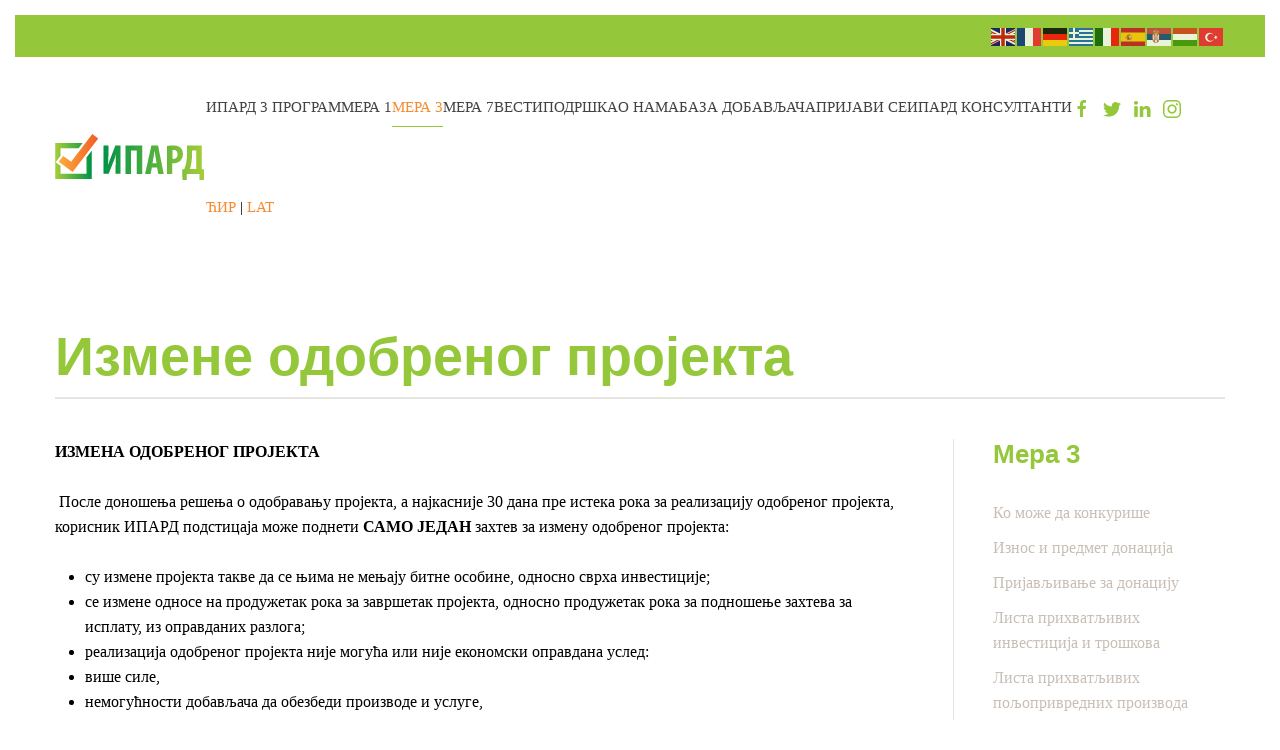

--- FILE ---
content_type: text/html; charset=utf-8
request_url: http://ipardsrbija.org.rs/ipard-mera-3/mera3-izmene-odobrenog-projekta
body_size: 7847
content:
<!DOCTYPE html>
<html lang="en-gb" dir="ltr">
    <head>
        <meta name="viewport" content="width=device-width, initial-scale=1">
        <link rel="icon" href="/images/favicon.ico" sizes="any">
                <link rel="apple-touch-icon" href="/templates/yootheme/vendor/yootheme/theme-joomla/assets/images/apple-touch-icon.png">
        <meta charset="utf-8">
	<base href="http://ipardsrbija.org.rs/ipard-mera-3/mera3-izmene-odobrenog-projekta">
	<meta name="author" content="Super User">
	<meta name="description" content="IPARD Srbija - bespovratna sredstva za poljoprivredu
Savetodavna i tehnička pomoć za dobijanje donacija na IPARD programu. Konsultanti za Meru 1, Meru 3, Meru 7">
	<meta name="generator" content="Joomla! - Open Source Content Management">
	<title>ИПАРД Мера 3 - Измене одобреног пројекта</title>
	<link href="/media/system/css/joomla-fontawesome.min.css?ver=4.0.2" rel="preload" as="style" onload="this.onload=null;this.rel='stylesheet'">
	<link href="/favicon.ico" rel="shortcut icon" type="image/vnd.microsoft.icon">
<link href="/media/vendor/joomla-custom-elements/css/joomla-alert.min.css?0.2.0" rel="stylesheet" />
	<link href="/templates/yootheme/css/theme.9.css?1688991646" rel="stylesheet" />
<script src="/media/vendor/jquery/js/jquery.min.js?3.6.3"></script>
	<script src="/media/legacy/js/jquery-noconflict.min.js?04499b98c0305b16b373dff09fe79d1290976288"></script>
	<script type="application/json" class="joomla-script-options new">{"joomla.jtext":{"ERROR":"Error","MESSAGE":"Message","NOTICE":"Notice","WARNING":"Warning","JCLOSE":"Close","JOK":"OK","JOPEN":"Open"},"system.paths":{"root":"","rootFull":"http:\/\/ipardsrbija.org.rs\/","base":"","baseFull":"http:\/\/ipardsrbija.org.rs\/"},"csrf.token":"8774b25772bb013604f9db1e68ee9bf8"}</script>
	<script src="/media/system/js/core.min.js?576eb51da909dcf692c98643faa6fc89629ead18"></script>
	<script src="/media/system/js/messages-es5.min.js?44e3f60beada646706be6569e75b36f7cf293bf9" nomodule defer></script>
	<script src="/media/system/js/messages.min.js?7425e8d1cb9e4f061d5e30271d6d99b085344117" type="module"></script>
	<script src="https://cdn.gtranslate.net/widgets/latest/flags.js" data-gt-orig-url="/ipard-mera-3/mera3-izmene-odobrenog-projekta" data-gt-orig-domain="ipardsrbija.org.rs" data-gt-widget-id="138" defer></script>
	<script src="/templates/yootheme/vendor/assets/uikit/dist/js/uikit.min.js?4.0.2"></script>
	<script src="/templates/yootheme/vendor/assets/uikit/dist/js/uikit-icons-district.min.js?4.0.2"></script>
	<script src="/templates/yootheme/js/theme.js?4.0.2"></script>
	<script>document.addEventListener('DOMContentLoaded', function() {
            Array.prototype.slice.call(document.querySelectorAll('a span[id^="cloak"]')).forEach(function(span) {
                span.innerText = span.textContent;
            });
        });</script>
	<script>window.gtranslateSettings = window.gtranslateSettings || {};window.gtranslateSettings['138'] = {"default_language":"sr","languages":["en","fr","de","el","it","es","sr","hu","tr"],"url_structure":"none","wrapper_selector":"#gt-wrapper-138","globe_size":60,"flag_size":24,"flag_style":"2d","custom_domains":null,"float_switcher_open_direction":"top","switcher_open_direction":"top","native_language_names":1,"add_new_line":1,"select_language_label":"Select Language","detect_browser_language":0,"custom_css":"","alt_flags":[],"switcher_horizontal_position":"left","switcher_vertical_position":"bottom","horizontal_position":"inline","vertical_position":"inline"};</script>
	<script>window.yootheme = window.yootheme || {}; var $theme = yootheme.theme = {"i18n":{"close":{"label":"Close"},"totop":{"label":"Back to top"},"marker":{"label":"Open"},"navbarToggleIcon":{"label":"Open menu"},"paginationPrevious":{"label":"Next page"},"paginationNext":{"label":"Previous page"},"searchIcon":{"toggle":"Open Search","submit":"Submit Search"},"slider":{"next":"Next slide","previous":"Previous slide","slideX":"Slide %s","slideLabel":"%s of %s"},"slideshow":{"next":"Next slide","previous":"Previous slide","slideX":"Slide %s","slideLabel":"%s of %s"},"lightboxPanel":{"next":"Next slide","previous":"Previous slide","slideLabel":"%s of %s","close":"Close"}}};</script>

    </head>
    <body class="">

        <div class="uk-hidden-visually uk-notification uk-notification-top-left uk-width-auto">
            <div class="uk-notification-message">
                <a href="#tm-main">Skip to main content</a>
            </div>
        </div>
    
        
        
        <div class="tm-page">

                        


<header class="tm-header-mobile uk-hidden@l" uk-header>


        <div uk-sticky cls-active="uk-navbar-sticky" sel-target=".uk-navbar-container">
    
        <div class="uk-navbar-container">

            <div class="uk-container uk-container-expand">
                <nav class="uk-navbar" uk-navbar="{&quot;container&quot;:&quot;.tm-header-mobile &gt; [uk-sticky]&quot;}">

                                        <div class="uk-navbar-left">

                                                    <a href="http://ipardsrbija.org.rs/" aria-label="Back to home" class="uk-logo uk-navbar-item">
    <img alt loading="eager" width="155" height="48" src="/images/yootheme/logo.svg"></a>
                        
                        
                    </div>
                    
                    
                                        <div class="uk-navbar-right">

                                                    
                        
                        <a uk-toggle href="#tm-dialog-mobile" class="uk-navbar-toggle">

        
        <div uk-navbar-toggle-icon></div>

        
    </a>

                    </div>
                    
                </nav>
            </div>

        </div>

        </div>
    



    
        <div id="tm-dialog-mobile" class="uk-modal-full" uk-modal>
        <div class="uk-modal-dialog uk-flex">

                        <button class="uk-modal-close-full uk-close-large" type="button" uk-close uk-toggle="cls: uk-modal-close-full uk-close-large uk-modal-close-default; mode: media; media: @s"></button>
            
            <div class="uk-modal-body uk-padding-large uk-margin-auto uk-flex uk-flex-column uk-box-sizing-content uk-width-auto@s" uk-height-viewport uk-toggle="{&quot;cls&quot;:&quot;uk-padding-large&quot;,&quot;mode&quot;:&quot;media&quot;,&quot;media&quot;:&quot;@s&quot;}">

                                <div class="uk-margin-auto-vertical uk-text-center">
                    
<div class="uk-grid uk-child-width-1-1" uk-grid>    <div>
<div class="uk-panel" id="module-menu-dialog-mobile">

    
    
<ul class="uk-subnav uk-flex-center">
    
	<li class="item-124 uk-parent"><a href="/ipard2-program"> ИПАРД 3 програм</a>
	<div uk-dropdown="{&quot;container&quot;:&quot;body&quot;,&quot;pos&quot;:&quot;bottom-left&quot;}"><div class="uk-drop-grid uk-child-width-1-1" uk-grid><div><ul class="uk-nav uk-dropdown-nav">

		<li class="item-125"><a href="/ipard2-program/o-ipard"> О ИПАРД програму</a></li>
		<li class="item-126"><a href="/ipard2-program/ipard-korisnici"> За кориснике ИПАРД програма</a></li>
		<li class="item-127"><a href="/ipard2-program/ipard-funkcionisanje"> Функционисање ИПАРД програма</a></li>
		<li class="item-128"><a href="/ipard2-program/ipard-neprihvatljivi-troskovi"> Неприхватљиви трошкови</a></li></ul></div></div></div></li>
	<li class="item-129 uk-parent"><a href="/ipard-mera-1"> Мера 1</a>
	<div uk-dropdown="{&quot;container&quot;:&quot;body&quot;,&quot;pos&quot;:&quot;bottom-left&quot;}"><div class="uk-drop-grid uk-child-width-1-1" uk-grid><div><ul class="uk-nav uk-dropdown-nav">

		<li class="item-130"><a href="/ipard-mera-1/mera1-ko-moze-da-konkurise"> Ко може да конкурише</a></li>
		<li class="item-131"><a href="/ipard-mera-1/mera1-iznos-i-predmet-donacija"> Износ и предмет донација</a></li>
		<li class="item-132"><a href="/ipard-mera-1/mera1-prijavljivanje-za-donaciju"> Пријављивање за донацију</a></li>
		<li class="item-133"><a href="/ipard-mera-1/mera1-lista-prihvatljivih-investicija-i-troskova"> Листа прихватљивих инвестиција и трошкова</a></li>
		<li class="item-135"><a href="/ipard-mera-1/mera1-lista-prihvatljivih-poljoprivrednih-proizvoda"> Листа прихватљивих пољопривредних производа</a></li>
		<li class="item-134"><a href="/ipard-mera-1/mera1-bodovanje-i-rangiranje-prijava"> Бодовање и рангирање пријава</a></li>
		<li class="item-136"><a href="/ipard-mera-1/mera1-izmene-odobrenog-projekta"> Измене одобреног пројекта</a></li>
		<li class="item-137"><a href="/ipard-mera-1/mera1-uslovi-za-isplatu-i-postupak-isplate"> Услови за исплату и поступак исплате</a></li>
		<li class="item-138"><a href="/ipard-mera-1/mera1-obelezavanje-predmeta-investicije"> Обележавање предмета инвестиције</a></li></ul></div></div></div></li>
	<li class="item-139 uk-active uk-parent"><a href="/ipard-mera-3"> Мера 3</a>
	<div uk-dropdown="{&quot;container&quot;:&quot;body&quot;,&quot;pos&quot;:&quot;bottom-left&quot;}"><div class="uk-drop-grid uk-child-width-1-1" uk-grid><div><ul class="uk-nav uk-dropdown-nav">

		<li class="item-140"><a href="/ipard-mera-3/mera3-ko-moze-da-konkurise"> Ко може да конкурише</a></li>
		<li class="item-141"><a href="/ipard-mera-3/mera3-iznos-i-predmet-donacija"> Износ и предмет донација</a></li>
		<li class="item-142"><a href="/ipard-mera-3/mera3-prijavljivanje-za-donaciju"> Пријављивање за донацију</a></li>
		<li class="item-143"><a href="/ipard-mera-3/mera3-lista-prihvatljivih-investicija-i-troskova"> Листа прихватљивих инвестиција и трошкова</a></li>
		<li class="item-144"><a href="/ipard-mera-3/mera3-lista-prihvatljivih-poljoprivrednih-proizvoda"> Листа прихватљивих пољопривредних производа</a></li>
		<li class="item-145"><a href="/ipard-mera-3/mera3-bodovanje-i-rangiranje-prijava"> Бодовање и рангирање пријава</a></li>
		<li class="item-146 uk-active"><a href="/ipard-mera-3/mera3-izmene-odobrenog-projekta"> Измене одобреног пројекта</a></li>
		<li class="item-147"><a href="/ipard-mera-3/mera3-uslovi-za-isplatu-i-postupak-isplate"> Услови за исплату и поступак исплате</a></li>
		<li class="item-148"><a href="/ipard-mera-3/mera3-obelezavanje-predmeta-investicije"> Обележавање предмета инвестиције</a></li></ul></div></div></div></li>
	<li class="item-149 uk-parent"><a href="/ipard-mera-7"> Мера 7</a>
	<div uk-dropdown="{&quot;container&quot;:&quot;body&quot;,&quot;pos&quot;:&quot;bottom-left&quot;}"><div class="uk-drop-grid uk-child-width-1-1" uk-grid><div><ul class="uk-nav uk-dropdown-nav">

		<li class="item-242"><a href="/ipard-mera-7/mera7-ko-moze-da-konkurise"> Ко може да конкурише</a></li>
		<li class="item-243"><a href="/ipard-mera-7/mera7-iznos-i-predmet-donacija"> Износ и предмет донација</a></li>
		<li class="item-244"><a href="/ipard-mera-7/mera7-prijavljivanje-za-donaciju"> Пријављивање за донацију</a></li>
		<li class="item-245"><a href="/ipard-mera-7/mera7-lista-prihvatljivih-investicija-i-troskova"> Листа прихватљивих инвестиција и трошкова</a></li>
		<li class="item-246"><a href="/ipard-mera-7/mera7-bodovanje-i-rangiranje-prijava"> Бодовање и рангирање пријава</a></li>
		<li class="item-247"><a href="/ipard-mera-7/mera7-izmene-odobrenog-projekta"> Измене одобреног пројекта</a></li>
		<li class="item-248"><a href="/ipard-mera-7/mera7-uslovi-za-isplatu-i-postupak-isplate"> Услови за исплату и поступак исплате</a></li>
		<li class="item-249"><a href="/ipard-mera-7/mera7-obelezavanje-predmeta-investicije"> Обележавање предмета инвестиције</a></li></ul></div></div></div></li>
	<li class="item-150"><a href="/ipard-vesti"> Вести</a></li>
	<li class="item-151"><a href="/subvencije-za-poljoprivredu"> Подршка</a></li>
	<li class="item-152"><a href="/ipard-o-nama"> О нама</a></li>
	<li class="item-295 uk-parent"><a href="/nasa-baza-dobavljaca"> База добављача</a>
	<div uk-dropdown="{&quot;container&quot;:&quot;body&quot;,&quot;pos&quot;:&quot;bottom-left&quot;}"><div class="uk-drop-grid uk-child-width-1-1" uk-grid><div><ul class="uk-nav uk-dropdown-nav">

		<li class="item-296"><a href="/nasa-baza-dobavljaca/sektor-voca"> Сектор ВОЋА</a></li>
		<li class="item-297"><a href="/nasa-baza-dobavljaca/sektor-povrca"> Сектор ПОВРЋА</a></li>
		<li class="item-298"><a href="/nasa-baza-dobavljaca/sektor-mesa"> Сектор МЕСА</a></li>
		<li class="item-299"><a href="/nasa-baza-dobavljaca/sektor-mleka"> Сектор МЛЕКА</a></li>
		<li class="item-300"><a href="/nasa-baza-dobavljaca/sektor-jaja"> Сектор ЈАЈА</a></li>
		<li class="item-301"><a href="/nasa-baza-dobavljaca/sektor-zitarica"> Сектор ЖИТАРИЦА</a></li>
		<li class="item-302"><a href="/nasa-baza-dobavljaca/sektor-vina-grozdja"> Сектор ВИНА/ГРОЖЂА</a></li>
		<li class="item-303"><a href="/nasa-baza-dobavljaca/sektor-alkoholnih-pica"> Сектор ЈАКИХ АЛКОХОЛНИХ ПИЋА</a></li>
		<li class="item-304"><a href="/nasa-baza-dobavljaca/sektor-ruralni-turizam"> Сектор РУРАЛНИ ТУРИЗАМ</a></li></ul></div></div></div></li>
	<li class="item-153"><a href="/ipard-prijavi-se"> Пријави се</a></li>
	<li class="item-154"><a href="/ipard-konsultanti"> ИПАРД консултанти</a></li></ul>

</div>
</div>    <div>
<div class="uk-panel" id="module-136">

    
    
<div class="uk-margin-remove-last-child custom" ><p><a title="ЋИРИЛИЦА" href="/index.php/naslovna">ЋИР</a> | <a title="LATINICA" href="/index.php/naslovna-lat">LAT</a></p></div>

</div>
</div>    <div>
<div class="uk-panel" id="module-tm-4">

    
    <ul class="uk-flex-inline uk-flex-middle uk-flex-nowrap" uk-grid>                    <li><a href="https://www.facebook.com/simcert" class="uk-preserve-width uk-icon-link" rel="noreferrer" target="_blank"><span uk-icon="icon: facebook;"></span></a></li>
                    <li><a href="https://twitter.com/SimCert" class="uk-preserve-width uk-icon-link" rel="noreferrer" target="_blank"><span uk-icon="icon: twitter;"></span></a></li>
                    <li><a href="https://www.linkedin.com/company/sim-cert-doo" class="uk-preserve-width uk-icon-link" rel="noreferrer" target="_blank"><span uk-icon="icon: linkedin;"></span></a></li>
                    <li><a href="https://www.instagram.com/ipard.co.rs/" class="uk-preserve-width uk-icon-link" rel="noreferrer" target="_blank"><span uk-icon="icon: instagram;"></span></a></li>
            </ul>
</div>
</div></div>
                </div>
                
                
            </div>

        </div>
    </div>
    
    

</header>



<div class="tm-toolbar tm-toolbar-default uk-visible@l">
    <div class="uk-container uk-flex uk-flex-middle">

        
                <div class="uk-margin-auto-left">
            <div class="uk-grid-medium uk-child-width-auto uk-flex-middle" uk-grid="margin: uk-margin-small-top">
                <div>
<div class="uk-panel" id="module-138">

    
    <div class="gtranslate_wrapper" id="gt-wrapper-138"></div>
</div>
</div>
            </div>
        </div>
        
    </div>
</div>

<header class="tm-header uk-visible@l" uk-header>



        <div uk-sticky media="@l" cls-active="uk-navbar-sticky" sel-target=".uk-navbar-container">
    
        <div class="uk-navbar-container">

            <div class="uk-container uk-container-large">
                <nav class="uk-navbar" uk-navbar="{&quot;align&quot;:&quot;left&quot;,&quot;container&quot;:&quot;.tm-header &gt; [uk-sticky]&quot;,&quot;boundary&quot;:&quot;.tm-header .uk-navbar-container&quot;}">

                                        <div class="uk-navbar-left">

                                                    <a href="http://ipardsrbija.org.rs/" aria-label="Back to home" class="uk-logo uk-navbar-item">
    <img alt loading="eager" width="155" height="48" src="/images/yootheme/logo.svg"></a>
                        
                        
                        
                    </div>
                    
                    
                                        <div class="uk-navbar-right">

                                                    
<ul class="uk-navbar-nav">
    
	<li class="item-124 uk-parent"><a href="/ipard2-program"> ИПАРД 3 програм</a>
	<div class="uk-navbar-dropdown"><div><ul class="uk-nav uk-navbar-dropdown-nav">

		<li class="item-125"><a href="/ipard2-program/o-ipard"> О ИПАРД програму</a></li>
		<li class="item-126"><a href="/ipard2-program/ipard-korisnici"> За кориснике ИПАРД програма</a></li>
		<li class="item-127"><a href="/ipard2-program/ipard-funkcionisanje"> Функционисање ИПАРД програма</a></li>
		<li class="item-128"><a href="/ipard2-program/ipard-neprihvatljivi-troskovi"> Неприхватљиви трошкови</a></li></ul></div></div></li>
	<li class="item-129 uk-parent"><a href="/ipard-mera-1"> Мера 1</a>
	<div class="uk-navbar-dropdown"><div><ul class="uk-nav uk-navbar-dropdown-nav">

		<li class="item-130"><a href="/ipard-mera-1/mera1-ko-moze-da-konkurise"> Ко може да конкурише</a></li>
		<li class="item-131"><a href="/ipard-mera-1/mera1-iznos-i-predmet-donacija"> Износ и предмет донација</a></li>
		<li class="item-132"><a href="/ipard-mera-1/mera1-prijavljivanje-za-donaciju"> Пријављивање за донацију</a></li>
		<li class="item-133"><a href="/ipard-mera-1/mera1-lista-prihvatljivih-investicija-i-troskova"> Листа прихватљивих инвестиција и трошкова</a></li>
		<li class="item-135"><a href="/ipard-mera-1/mera1-lista-prihvatljivih-poljoprivrednih-proizvoda"> Листа прихватљивих пољопривредних производа</a></li>
		<li class="item-134"><a href="/ipard-mera-1/mera1-bodovanje-i-rangiranje-prijava"> Бодовање и рангирање пријава</a></li>
		<li class="item-136"><a href="/ipard-mera-1/mera1-izmene-odobrenog-projekta"> Измене одобреног пројекта</a></li>
		<li class="item-137"><a href="/ipard-mera-1/mera1-uslovi-za-isplatu-i-postupak-isplate"> Услови за исплату и поступак исплате</a></li>
		<li class="item-138"><a href="/ipard-mera-1/mera1-obelezavanje-predmeta-investicije"> Обележавање предмета инвестиције</a></li></ul></div></div></li>
	<li class="item-139 uk-active uk-parent"><a href="/ipard-mera-3"> Мера 3</a>
	<div class="uk-navbar-dropdown"><div><ul class="uk-nav uk-navbar-dropdown-nav">

		<li class="item-140"><a href="/ipard-mera-3/mera3-ko-moze-da-konkurise"> Ко може да конкурише</a></li>
		<li class="item-141"><a href="/ipard-mera-3/mera3-iznos-i-predmet-donacija"> Износ и предмет донација</a></li>
		<li class="item-142"><a href="/ipard-mera-3/mera3-prijavljivanje-za-donaciju"> Пријављивање за донацију</a></li>
		<li class="item-143"><a href="/ipard-mera-3/mera3-lista-prihvatljivih-investicija-i-troskova"> Листа прихватљивих инвестиција и трошкова</a></li>
		<li class="item-144"><a href="/ipard-mera-3/mera3-lista-prihvatljivih-poljoprivrednih-proizvoda"> Листа прихватљивих пољопривредних производа</a></li>
		<li class="item-145"><a href="/ipard-mera-3/mera3-bodovanje-i-rangiranje-prijava"> Бодовање и рангирање пријава</a></li>
		<li class="item-146 uk-active"><a href="/ipard-mera-3/mera3-izmene-odobrenog-projekta"> Измене одобреног пројекта</a></li>
		<li class="item-147"><a href="/ipard-mera-3/mera3-uslovi-za-isplatu-i-postupak-isplate"> Услови за исплату и поступак исплате</a></li>
		<li class="item-148"><a href="/ipard-mera-3/mera3-obelezavanje-predmeta-investicije"> Обележавање предмета инвестиције</a></li></ul></div></div></li>
	<li class="item-149 uk-parent"><a href="/ipard-mera-7"> Мера 7</a>
	<div class="uk-navbar-dropdown"><div><ul class="uk-nav uk-navbar-dropdown-nav">

		<li class="item-242"><a href="/ipard-mera-7/mera7-ko-moze-da-konkurise"> Ко може да конкурише</a></li>
		<li class="item-243"><a href="/ipard-mera-7/mera7-iznos-i-predmet-donacija"> Износ и предмет донација</a></li>
		<li class="item-244"><a href="/ipard-mera-7/mera7-prijavljivanje-za-donaciju"> Пријављивање за донацију</a></li>
		<li class="item-245"><a href="/ipard-mera-7/mera7-lista-prihvatljivih-investicija-i-troskova"> Листа прихватљивих инвестиција и трошкова</a></li>
		<li class="item-246"><a href="/ipard-mera-7/mera7-bodovanje-i-rangiranje-prijava"> Бодовање и рангирање пријава</a></li>
		<li class="item-247"><a href="/ipard-mera-7/mera7-izmene-odobrenog-projekta"> Измене одобреног пројекта</a></li>
		<li class="item-248"><a href="/ipard-mera-7/mera7-uslovi-za-isplatu-i-postupak-isplate"> Услови за исплату и поступак исплате</a></li>
		<li class="item-249"><a href="/ipard-mera-7/mera7-obelezavanje-predmeta-investicije"> Обележавање предмета инвестиције</a></li></ul></div></div></li>
	<li class="item-150"><a href="/ipard-vesti"> Вести</a></li>
	<li class="item-151"><a href="/subvencije-za-poljoprivredu"> Подршка</a></li>
	<li class="item-152"><a href="/ipard-o-nama"> О нама</a></li>
	<li class="item-295 uk-parent"><a href="/nasa-baza-dobavljaca"> База добављача</a>
	<div class="uk-navbar-dropdown"><div><ul class="uk-nav uk-navbar-dropdown-nav">

		<li class="item-296"><a href="/nasa-baza-dobavljaca/sektor-voca"> Сектор ВОЋА</a></li>
		<li class="item-297"><a href="/nasa-baza-dobavljaca/sektor-povrca"> Сектор ПОВРЋА</a></li>
		<li class="item-298"><a href="/nasa-baza-dobavljaca/sektor-mesa"> Сектор МЕСА</a></li>
		<li class="item-299"><a href="/nasa-baza-dobavljaca/sektor-mleka"> Сектор МЛЕКА</a></li>
		<li class="item-300"><a href="/nasa-baza-dobavljaca/sektor-jaja"> Сектор ЈАЈА</a></li>
		<li class="item-301"><a href="/nasa-baza-dobavljaca/sektor-zitarica"> Сектор ЖИТАРИЦА</a></li>
		<li class="item-302"><a href="/nasa-baza-dobavljaca/sektor-vina-grozdja"> Сектор ВИНА/ГРОЖЂА</a></li>
		<li class="item-303"><a href="/nasa-baza-dobavljaca/sektor-alkoholnih-pica"> Сектор ЈАКИХ АЛКОХОЛНИХ ПИЋА</a></li>
		<li class="item-304"><a href="/nasa-baza-dobavljaca/sektor-ruralni-turizam"> Сектор РУРАЛНИ ТУРИЗАМ</a></li></ul></div></div></li>
	<li class="item-153"><a href="/ipard-prijavi-se"> Пријави се</a></li>
	<li class="item-154"><a href="/ipard-konsultanti"> ИПАРД консултанти</a></li></ul>

<div class="uk-navbar-item" id="module-tm-3">

    
    <ul class="uk-flex-inline uk-flex-middle uk-flex-nowrap uk-grid-small" uk-grid>                    <li><a href="https://www.facebook.com/simcert" class="uk-preserve-width uk-icon-link" rel="noreferrer" target="_blank"><span uk-icon="icon: facebook;"></span></a></li>
                    <li><a href="https://twitter.com/SimCert" class="uk-preserve-width uk-icon-link" rel="noreferrer" target="_blank"><span uk-icon="icon: twitter;"></span></a></li>
                    <li><a href="https://www.linkedin.com/company/sim-cert-doo" class="uk-preserve-width uk-icon-link" rel="noreferrer" target="_blank"><span uk-icon="icon: linkedin;"></span></a></li>
                    <li><a href="https://www.instagram.com/ipard.co.rs/" class="uk-preserve-width uk-icon-link" rel="noreferrer" target="_blank"><span uk-icon="icon: instagram;"></span></a></li>
            </ul>
</div>

                        
                                                    
<div class="uk-navbar-item" id="module-129">

    
    
<div class="uk-margin-remove-last-child custom" ><p><a title="ЋИРИЛИЦА" href="/index.php/naslovna">ЋИР</a> | <a title="LATINICA" href="/index.php/naslovna-lat">LAT</a></p></div>

</div>

                        
                    </div>
                    
                </nav>
            </div>

        </div>

        </div>
    







</header>

            
            

            <main id="tm-main" >

                
                <div id="system-message-container" aria-live="polite"></div>

                <!-- Builder #page -->
<div class="uk-section-default uk-section" uk-scrollspy="target: [uk-scrollspy-class]; cls: uk-animation-fade; delay: false;">
    
        
        
        
            
                                <div class="uk-container uk-container-large">                
                    
                    <div class="uk-grid tm-grid-expand uk-child-width-1-1 uk-grid-margin">
<div class="uk-width-1-1@m">
    
        
            
            
            
                
                    
<h1 class="uk-heading-small uk-heading-divider" uk-scrollspy-class="uk-animation-slide-top-medium">        Измене одобреног пројекта    </h1>
                
            
        
    
</div></div><div class="uk-grid tm-grid-expand uk-grid-divider uk-grid-margin" uk-grid>
<div class="uk-width-3-4@m">
    
        
            
            
            
                
                    <div class="uk-panel uk-margin" uk-scrollspy-class><p><strong>ИЗМЕНА ОДОБРЕНОГ ПРОЈЕКТА</strong></p>
<p><strong> </strong>После доношења решења о одобравању пројекта, а најкасније 30 дана пре истека рока за реализацију одобреног пројекта, корисник ИПАРД подстицаја може поднети <strong>САМО ЈЕДАН</strong> захтев за измену одобреног пројекта:</p>
<ul>
<li>су измене пројекта такве да се њима не мењају битне особине, односно сврха инвестиције;</li>
<li>се измене односе на продужетак рока за завршетак пројекта, односно продужетак рока за подношење захтева за исплату, из оправданих разлога;</li>
<li>реализација одобреног пројекта није могућа или није економски оправдана услед:</li>
<li>више силе,</li>
<li>немогућности добављача да обезбеди производе и услуге,</li>
<li>промене прописа,</li>
<li>увођења нових технологија које могу побољшати ефикасност предметне инвестиције.</li>
</ul>
<p>   Уз захтев за измену одобреног пројекта, подносилац захтева доставља и доказе којима се потврђује оправданост разлога за измену.</p></div>
                
            
        
    
</div>
<div class="uk-width-1-4@m">
    
        
            
            
            
                
                    
<div class="uk-panel" uk-scrollspy-class>
            <h3 class="el-title">                    Мера 3                </h3>    
    
<ul class="uk-nav uk-nav-default">
    
	<li class="item-165"><a href="/ipard-mera-3/mera3-ko-moze-da-konkurise"> Ко може да конкурише</a></li>
	<li class="item-166"><a href="/ipard-mera-3/mera3-iznos-i-predmet-donacija"> Износ и предмет донација</a></li>
	<li class="item-167"><a href="/ipard-mera-3/mera3-prijavljivanje-za-donaciju"> Пријављивање за донацију</a></li>
	<li class="item-168"><a href="/ipard-mera-3/mera3-lista-prihvatljivih-investicija-i-troskova"> Листа прихватљивих инвестиција и трошкова</a></li>
	<li class="item-169"><a href="/ipard-mera-3/mera3-lista-prihvatljivih-poljoprivrednih-proizvoda"> Листа прихватљивих пољопривредних производа</a></li>
	<li class="item-170"><a href="/ipard-mera-3/mera3-bodovanje-i-rangiranje-prijava"> Бодовање и рангирање пријава</a></li>
	<li class="item-171 uk-active"><a href="/ipard-mera-3/mera3-izmene-odobrenog-projekta"> Измене одобреног пројекта</a></li>
	<li class="item-172"><a href="/ipard-mera-3/mera3-uslovi-za-isplatu-i-postupak-isplate"> Услови за исплату и поступак исплате</a></li>
	<li class="item-173"><a href="/ipard-mera-3/mera3-obelezavanje-predmeta-investicije"> Обележавање предмета инвестиције</a></li></ul>

</div>

                
            
        
    
</div></div>
                                </div>
                
            
        
    
</div>

                
            </main>

            
<div id="module-118" class="builder"><!-- Builder #module-118 -->
<div class="uk-section-secondary uk-section uk-section-small">
    
        
        
        
            
                                <div class="uk-container uk-container-large">                
                    
                    <div class="uk-grid tm-grid-expand uk-grid-divider uk-grid-margin" uk-grid>
<div class="uk-width-1-2@s uk-width-1-4@m">
    
        
            
            
            
                
                    
<h1 class="uk-h4 uk-margin-remove-top">        Пратите нас    </h1>
<div class="uk-margin uk-width-small uk-text-left" uk-scrollspy="target: [uk-scrollspy-class];">    <div class="uk-child-width-auto uk-grid-small uk-flex-inline" uk-grid>
            <div>
<a class="el-link uk-icon-link" href="https://www.facebook.com/simcert" target="_blank" rel="noreferrer"><span uk-icon="icon: facebook; width: 30; height: 30;"></span></a></div>
            <div>
<a class="el-link uk-icon-link" href="https://twitter.com/SimCert" target="_blank" rel="noreferrer"><span uk-icon="icon: twitter; width: 30; height: 30;"></span></a></div>
            <div>
<a class="el-link uk-icon-link" href="https://www.linkedin.com/company/sim-cert-doo" target="_blank" rel="noreferrer"><span uk-icon="icon: linkedin; width: 30; height: 30;"></span></a></div>
            <div>
<a class="el-link uk-icon-link" href="https://www.instagram.com/ipard.co.rs/" target="_blank" rel="noreferrer"><span uk-icon="icon: instagram; width: 30; height: 30;"></span></a></div>
    
    </div></div><div class="uk-panel uk-margin"><p>→<a href="https://simcert.co.rs/" target="_blank" rel="noopener noreferrer"> simcert.co.rs</a><a href="https://investmentplan.rs/" target="_blank" rel="noopener noreferrer"><br /></a>→ <a href="https://subvencije.co.rs" target="_blank" rel="noopener noreferrer">subvencije.co.rs</a><br />→ <a href="https://investmentplan.rs/" target="_blank" rel="noopener noreferrer">investmentplan.rs</a><br />→ <a href="https://horizont2020.co.rs/" target="_blank" rel="noopener noreferrer">horizont2020.co.rs</a><br />→ <a title="envicertsolar.rs" href="https://envicertsolar.rs/">envicertsolar.rs</a></p></div>
                
            
        
    
</div>
<div class="uk-width-1-2@s uk-width-1-4@m">
    
        
            
            
            
                
                    <div class="uk-panel uk-margin"><h4>Документа</h4>
<p>:: <a href="/images/dokumenta/srbija-ipard-2-program.pdf" target="_blank" rel="noopener noreferrer">ИПАРД програм РС - СРБ<br /></a>:: <a href="/images/dokumenta/IPARD%202014-2020.pdf" target="_blank" rel="noopener noreferrer">ИПАРД програм РС - СРБ - ЕН<br /></a>:: <a href="/images/dokumenta/pravilnik_podrucja_polj.pdf" target="_blank" rel="noopener noreferrer">Правилник о одређивању подручја<br /></a>:: <a href="/images/dokumenta/naselja-u-planinskim-krajevima.pdf" target="_blank" rel="noopener noreferrer">Насеља у планинским областима</a><a href="/images/dokumenta/pravilnik_podrucja_polj.pdf" target="_blank" rel="noopener noreferrer"><br /></a>:: <a href="/images/dokumenta/Naselja-izvan-ruralnih-podrucja.pdf" target="_blank" rel="noopener noreferrer">Насеља изван руралних подручја</a></p></div>
                
            
        
    
</div>
<div class="uk-width-1-2@s uk-width-1-4@m">
    
        
            
            
            
                
                    <div class="uk-panel uk-margin"><h4>ИПАРД програми</h4>
<p>:: <a href="/index.php/ipard-mera-1">ИПАРД програм МЕРА 1<br /></a>:: <a href="/index.php/ipard-mera-3">ИПАРД програм МЕРА 3<br /></a>:: <a href="/index.php/ipard-mera-7">ИПАРД програм МЕРА 7</a></p>
<p><a href="https://www.simcert.co.rs/index.php/reference" target="_blank" rel="noopener noreferrer">Референтна листа СИМ ЦЕРТ</a></p></div>
                
            
        
    
</div>
<div class="uk-width-1-2@s uk-width-1-4@m">
    
        
            
            
            
                
                    
                
            
        
    
</div></div>
                                </div>
                
            
        
    
</div></div>

                        <footer>
                <!-- Builder #footer -->
<div class="uk-section-default uk-section uk-section-xsmall" uk-scrollspy="target: [uk-scrollspy-class]; cls: uk-animation-fade; delay: false;">
    
        
        
        
            
                                <div class="uk-container uk-container-large">                
                    
                    <div class="uk-grid tm-grid-expand uk-child-width-1-1 uk-grid-margin">
<div class="uk-width-1-1@m">
    
        
            
            
            
                
                    
<div class="uk-margin-remove-bottom uk-text-center" uk-scrollspy-class="uk-animation-slide-bottom-medium">
        <a class="el-link" href="https://www.simcert.co.rs/" target="_blank"><picture>
<source type="image/webp" srcset="/templates/yootheme/cache/ad/sc-logo-ad8a63db.webp 222w, /templates/yootheme/cache/e3/sc-logo-e3dc1df3.webp 400w" sizes="(min-width: 222px) 222px">
<img src="/templates/yootheme/cache/a7/sc-logo-a7b26fd8.jpeg" width="222" height="53" class="el-image" alt="IPARD" loading="lazy">
</picture></a>    
    
</div>
<div class="uk-panel uk-text-center" uk-scrollspy-class="uk-animation-slide-bottom-medium"><p style="text-align: center;"><span style="font-size: 10pt;">Сва права резервисана © 2020 СИМ ЦЕРТ д.о.о.</span></p></div>
                
            
        
    
</div></div>
                                </div>
                
            
        
    
</div>            </footer>
            
        </div>

        
        

    </body>
</html>


--- FILE ---
content_type: image/svg+xml
request_url: http://ipardsrbija.org.rs/images/yootheme/logo.svg
body_size: 1288
content:
<?xml version="1.0" encoding="utf-8"?>
<!-- Generator: Adobe Illustrator 23.0.3, SVG Export Plug-In . SVG Version: 6.00 Build 0)  -->
<svg version="1.1" id="Layer_1" xmlns="http://www.w3.org/2000/svg" xmlns:xlink="http://www.w3.org/1999/xlink" x="0px" y="0px"
	 viewBox="0 0 145.5 45.2" style="enable-background:new 0 0 145.5 45.2;" xml:space="preserve">
<style type="text/css">
	.st0{fill:url(#SVGID_1_);}
	.st1{fill:url(#SVGID_2_);}
	.st2{fill:url(#SVGID_3_);}
</style>
<g>
	<g>
		<linearGradient id="SVGID_1_" gradientUnits="userSpaceOnUse" x1="2.3072" y1="18.6336" x2="43.0529" y2="18.6336">
			<stop  offset="0" style="stop-color:#FBB03B"/>
			<stop  offset="1" style="stop-color:#F15A24"/>
		</linearGradient>
		<polygon class="st0" points="3.6,27.3 7.9,21.5 15.6,27.3 36,0 41.7,4.3 17,37.3 		"/>
		<g>
			<linearGradient id="SVGID_2_" gradientUnits="userSpaceOnUse" x1="0.2383" y1="26.5237" x2="35.4605" y2="26.5237">
				<stop  offset="0" style="stop-color:#A5CD39"/>
				<stop  offset="1" style="stop-color:#009345"/>
			</linearGradient>
			<polygon class="st1" points="30.4,23 30.4,39.1 5.3,39.1 5.3,31.2 2.1,28.9 0.6,27.7 1.8,26.2 5.3,21.5 5.3,14 22.8,14 26.6,8.9 
				0.2,8.9 0.2,44.1 35.5,44.1 35.5,16.3 			"/>
		</g>
	</g>
	<g>
		<linearGradient id="SVGID_3_" gradientUnits="userSpaceOnUse" x1="143.8667" y1="28.224" x2="46.8288" y2="28.224">
			<stop  offset="0" style="stop-color:#A5CD39"/>
			<stop  offset="1" style="stop-color:#009345"/>
		</linearGradient>
		<path class="st2" d="M51.6,11.4v6.1c0,5.1-0.3,9.9-0.5,12.8h0.1c0.8-2.4,2.2-6,3-8.2l4.1-10.8h4.9v27.8h-4.7v-6.3
			c0-5.6,0.2-9.7,0.3-12.5h-0.1c-0.6,2.5-1.9,5.9-2.8,8.2l-4.1,10.6h-5V11.4H51.6z M84.3,11.4v27.8h-5.4V16.1h-5.5v23.1H68V11.4
			H84.3z M93.5,32.8l-1.2,6.4H87l6-27.8h6.5l5.4,27.8h-5.2l-1.2-6.4H93.5z M98,28.6l-0.9-5.8c-0.3-1.7-0.7-4.5-0.9-6.3h-0.1
			c-0.3,1.9-0.7,4.7-1,6.4l-1,5.8H98z M108,11.8c1.5-0.3,3.6-0.5,5.6-0.5c3.2,0,5.7,0.5,7.5,2.1c1.6,1.4,2.4,3.8,2.4,6.1
			c0,3-0.9,5.1-2.4,6.7c-1.7,1.8-4.5,2.6-6.8,2.6c-0.4,0-0.7,0-1.1,0v10.4H108V11.8z M113.4,24.4c0.2,0.1,0.5,0.1,0.9,0.1
			c2.7,0,4-1.9,4-4.5c0-2.4-1-4.3-3.5-4.3c-0.5,0-1,0.1-1.3,0.2V24.4z M141.7,11.4v23.2l2.2,0.1l-0.2,10.6h-4.1l-0.2-6.1h-12.1
			l-0.2,6.1h-4.1l-0.2-10.6l2-0.1c0.9-2.1,1.4-4.2,1.9-6.5c0.5-3.2,0.8-6.4,0.8-9.7v-7H141.7z M132.3,19.3c0,3.2-0.2,6.4-0.7,9.4
			c-0.3,2-0.8,4.1-1.4,5.8h6.1V16.1h-4V19.3z"/>
	</g>
</g>
</svg>
